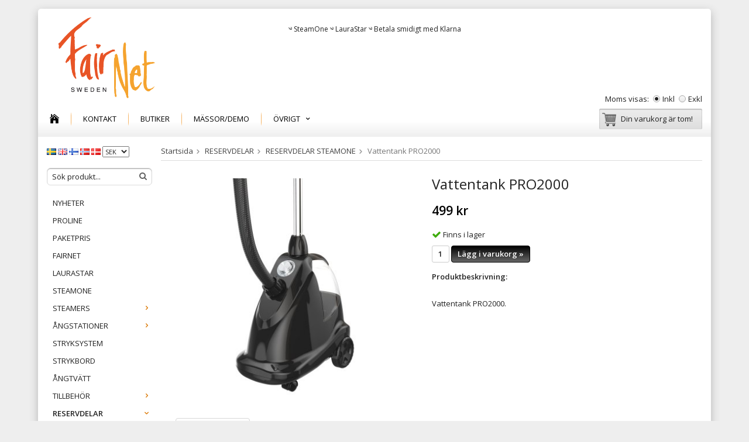

--- FILE ---
content_type: text/html; charset=UTF-8
request_url: https://fairnet.se/reservdelar/reservdelar-steamone/vattentank-pro2000/
body_size: 8484
content:
<!doctype html>
<html lang="sv" class="">
<head>
	<meta http-equiv="content-type" content="text/html; charset=utf-8">

	<title>Vattentank PRO2000 - Fairnet.se</title>

	<meta name="description" content="  Vattentank PRO2000">
	<meta name="keywords" content="">
	<meta name="robots" content="index, follow">
				<meta name="viewport" content="width=device-width, initial-scale=1">
				<!-- WIKINGGRUPPEN 8.4.2 -->

	<link rel="shortcut icon" href="/favicon.png?2">
	<link rel="stylesheet" href="//fonts.googleapis.com/css?family=Open+Sans:400italic,600italic,700italic,400,600,700">
	<link rel="stylesheet" href="//wgrremote.se/fonts/wgr-icons/1.0/wgr-icons.min.css">
	<link rel="stylesheet" href="/frontend/view_desktop/css/compiled285.css">
<link rel="canonical" href="https://fairnet.se/reservdelar/reservdelar-steamone/vattentank-pro2000/">
	<script src="/js/modernizr-custom.min.js"></script>
	<link rel="alternate" hreflang="sv" href="https://fairnet.se/reservdelar/reservdelar-steamone/vattentank-pro2000/">
<link rel="alternate" hreflang="en" href="https://fairnet.se/en/spare-parts/reservdelar-steamone/vattentank-pro2000/">
<link rel="alternate" hreflang="fi" href="https://fairnet.se/fi/varaosat/varaosat-steamone/vesisailio-pro2000/">
<link rel="alternate" hreflang="no" href="https://fairnet.no/no/reservedeler/reservedeler-steamone/vanntank-pro2000/">
<link rel="alternate" hreflang="da" href="https://fairnet.se/da/reservedel/reservedele-steamone/vandtank-pro2000/">
<script>
(function(i,s,o,g,r,a,m){i['GoogleAnalyticsObject']=r;i[r]=i[r]||function(){
			(i[r].q=i[r].q||[]).push(arguments)},i[r].l=1*new Date();a=s.createElement(o),
			m=s.getElementsByTagName(o)[0];a.async=1;a.src=g;m.parentNode.insertBefore(a,m)
			})(window,document,'script','//www.google-analytics.com/analytics.js','ga');
			ga('create', 'G-HQVPB2Z1P6', 'auto'); ga('require', 'ec'); ga('set', '&cu', 'SEK');ga('ec:addProduct', {"name":"Vattentank PRO2000","id":783,"price":499,"category":"reservdelar\/reservdelar-steamone"}); ga('ec:setAction', 'detail'); ga('send', 'pageview'); 
</script><!-- Google Tag Manager -->
<script>(function(w,d,s,l,i){w[l]=w[l]||[];w[l].push({'gtm.start':
new Date().getTime(),event:'gtm.js'});var f=d.getElementsByTagName(s)[0],
j=d.createElement(s),dl=l!='dataLayer'?'&l='+l:'';j.async=true;j.src=
'https://www.googletagmanager.com/gtm.js?id='+i+dl;f.parentNode.insertBefore(j,f);
})(window,document,'script','dataLayer','GTM-N4G7RM7F');</script>
<!-- End Google Tag Manager --><link rel="stylesheet" type="text/css" href="/js/jquery.fancybox-2.15/jquery.fancybox.css" media="screen"><meta property="og:title" content="Vattentank PRO2000"/>
			<meta property="og:description" content=" Vattentank PRO2000."/>
			<meta property="og:type" content="product"/>
			<meta property="og:url" content="https://fairnet.se/reservdelar/reservdelar-steamone/vattentank-pro2000/"/>
			<meta property="og:site_name" content="Fairnet AB"/><meta property="og:price:amount" content="499" />
					<meta property="og:price:currency" content="SEK" /><meta property="og:availability" content="instock" /><meta property="og:image" content="https://fairnet.se/images/zoom/pro2001-66767.jpg"/></head>
	<body itemscope itemtype="http://schema.org/WebPage"><div id="fb-root"></div><!-- Google tag (gtag.js) -->
<script async src="https://www.googletagmanager.com/gtag/js?id=G-HQVPB2Z1P6"></script>
<script>
  window.dataLayer = window.dataLayer || [];
  function gtag(){dataLayer.push(arguments);}
  gtag('js', new Date());

  gtag('config', 'G-HQVPB2Z1P6');
</script>	<div class="l-mobile-header">
		<button class="neutral-btn mini-menu js-touch-area"><i class="wgr-icon icon-list2"></i></button>
		<a href="/"><img src="/frontend/view_desktop/design/logos/logo_sv.png" class="mini-site-logo" alt="Fairnet AB"></a>
		<div class="mini-cart-info"><span class="mini-cart-info-text">Produkten har blivit tillagd i varukorgen</span></div>
		<button class="neutral-btn mini-cart js-touch-area" onclick="goToURL('/checkout')"><div class="mini-cart-inner"><i class="wgr-icon icon-cart"></i></div></button>
	</div>
	<div class="l-holder clearfix">
	<div class="l-header" itemscope itemtype="http://schema.org/WPHeader">
		<a class="site-logo" href="/"><img src="/frontend/view_desktop/design/logos/logo_sv.png" alt="Fairnet AB"></a>

		<div class="site-banner"><p><span style="font-size:12px;">༄ SteamOne&nbsp;༄ LauraStar&nbsp;༄ Betala smidigt med Klarna</span></p></div>


					<form class="vat-selector" action="#" method="get" onsubmit="return false">
				<span class="vat-selector-title">Moms visas:</span>
									<input type="radio" name="vatsetting" value="inkl" id="vatsetting_inkl"
							onclick="setVATSetting('inkl')"
							 checked>
					<label onclick="setVATSetting('inkl')" for="vatsetting_inkl">Inkl</label>
					<input type="radio" name="vatsetting" value="exkl" id="vatsetting_exkl"
							onclick="setVATSetting('exkl')"
							>
					<label onclick="setVATSetting('exkl')" for="vatsetting_exkl">Exkl</label>
								</form> <!-- End .vat-selector -->
				</div><!-- End .l-header -->

	<div class="l-menubar clearfix">
					<ul class="nav-float site-nav dropdown-menu" itemscope itemtype="http://schema.org/SiteNavigationElement">
				<li class="site-nav__home"><a href="/" itemprop="url"><i class="wgr-icon icon-home"></i></a></li>

				

				
				<li><a href="/contact/" itemprop="url">Kontakt</a></li>

                <li><a href="/info/butiker/" itemprop="url">Butiker</a></li>

                <li><a href="/info/massor-demo/" itemprop="url">Mässor/Demo</a></li>

                
				<!-- Other Stuff -->
				<li class="has-dropdown">
					<span>Övrigt <i class="wgr-icon icon-arrow-down5"></i></span>
					<ul class="dropdown">
														<li><a class="" href="/info/avkalkning/" itemprop="url">AVKALKNING</a></li>
																<li><a class="" href="/info/bruksanvisningar/" itemprop="url">BRUKSANVISNINGAR</a></li>
																<li><a class="" href="/info/nyhetsbrev/" itemprop="url">NYHETSBREV</a></li>
																<li><a class="" href="/info/om-oss/" itemprop="url">OM OSS</a></li>
																<li><a class="" href="/info/strykskola-filmer/" itemprop="url">STRYKSKOLA FILMER</a></li>
																<li><a class="" href="/info/villkor-privatkund/" itemprop="url">VILLKOR PRIVATKUND</a></li>
																<li><a class="" href="/info/villkor-aterforsaljare/" itemprop="url">VILLKOR ÅTERFÖRSÄLJARE</a></li>
														<li><a class="" href="/news/" itemprop="url">Blogg</a></li>

												<li><a class="" href="/links/" itemprop="url">Länkar</a></li>

													<li><a class="" href="/about-cookies/" itemprop="url">Om cookies</a></li>
							
					</ul>
				</li> <!-- End .module -->

			</ul><!--End .site-nav -->
						<div id="topcart-holder">
				<div id="topcart-area">
					<i class="wgr-icon icon-cart topcart-font-icon"></i><img src="/frontend/view_desktop/design/topcart_cartsymbol.png" class="topcart-icon" alt="Cart">Din varukorg är tom!&nbsp;&nbsp;<div id="topcart-hoverarea"></div>				</div>
			</div>
			<div id="popcart">
							</div>
				</div> <!-- End .l-menubar -->

	<div class="l-content clearfix">
			<div class="l-sidebar-primary" itemscope itemtype="http://schema.org/WPSideBar">

							<div itemscope itemtype="http://schema.org/SiteNavigationElement">
					<form class="lang-changer" name="valutaval" action="javascript:void(0)">
														<a title="Svenska" itemprop="url" href="https://fairnet.se/reservdelar/reservdelar-steamone/vattentank-pro2000/">
									<img alt="Svenska" src="//wgrremote.se/img/flags/se.gif">
								</a>
																<a title="English" itemprop="url" href="https://fairnet.se/en/spare-parts/reservdelar-steamone/vattentank-pro2000/">
									<img alt="English" src="//wgrremote.se/img/flags/gb.gif">
								</a>
																<a title="Suomi" itemprop="url" href="https://fairnet.se/fi/varaosat/varaosat-steamone/vesisailio-pro2000/">
									<img alt="Suomi" src="//wgrremote.se/img/flags/fi.gif">
								</a>
																<a title="Norsk" itemprop="url" href="https://fairnet.no/no/reservedeler/reservedeler-steamone/vanntank-pro2000/">
									<img alt="Norsk" src="//wgrremote.se/img/flags/no.gif">
								</a>
																<a title="Dansk" itemprop="url" href="https://fairnet.se/da/reservedel/reservedele-steamone/vandtank-pro2000/">
									<img alt="Dansk" src="//wgrremote.se/img/flags/dk.gif">
								</a>
															<select class="wipe" name="valuta" onchange="setCurrency(this.options[this.selectedIndex].text)">
																	<option >DKK</option>
																		<option >EUR</option>
																		<option >NOK</option>
																		<option  selected>SEK</option>
																</select>
												</form>
					<br>
				</div>
				
			<!-- Search Box -->
			<form method="get" action="/search/" class="site-search input-highlight">
				<input type="hidden" name="lang" value="sv">
									<input type="search" value="Sök produkt..." name="q" class="neutral-btn site-search__input"
						onfocus="if (this.value=='Sök produkt...') this.value=''"
						onblur="if (this.value=='') this.value='Sök produkt...'">
									<button type="submit" class="neutral-btn site-search__btn"><i class="wgr-icon icon-search"></i></button>
			</form>


			<!-- Categories -->
			<div class="module list-module">
				<div class="module__body wipe" itemscope itemtype="http://schema.org/SiteNavigationElement">
					<ul class="listmenu listmenu-0"><li>
					<a href="/nyheter/" title="NYHETER" itemprop="url">NYHETER</a></li><li>
					<a href="/proline/" title="PROLINE" itemprop="url">PROLINE</a></li><li>
					<a href="/paketpris/" title="PAKETPRIS" itemprop="url">PAKETPRIS</a></li><li>
					<a href="/fairnet/" title="FAIRNET" itemprop="url">FAIRNET</a></li><li>
					<a href="/laurastar/" title="LAURASTAR" itemprop="url">LAURASTAR</a></li><li>
					<a href="/steamone/" title="STEAMONE" itemprop="url">STEAMONE</a></li><li>
					<a href="/steamers/" title="STEAMERS" itemprop="url">STEAMERS<i class="menu-node js-menu-node wgr-icon icon-arrow-right5" data-arrows="icon-arrow-down5 icon-arrow-right5"></i></a><ul class="listmenu listmenu-1"><li>
					<a href="/steamers/handsteamer/" title="Handsteamer" itemprop="url">Handsteamer</a></li><li>
					<a href="/steamers/staende-steamer/" title="Stående Steamer" itemprop="url">Stående Steamer</a></li></ul></li><li>
					<a href="/angstationer/" title="ÅNGSTATIONER" itemprop="url">ÅNGSTATIONER<i class="menu-node js-menu-node wgr-icon icon-arrow-right5" data-arrows="icon-arrow-down5 icon-arrow-right5"></i></a><ul class="listmenu listmenu-1"><li>
					<a href="/angstationer/fairnet/" title="FairNet" itemprop="url">FairNet<i class="menu-node js-menu-node wgr-icon icon-arrow-right5" data-arrows="icon-arrow-down5 icon-arrow-right5"></i></a><ul class="listmenu listmenu-2"><li>
					<a href="/angstationer/fairnet/fairnet-pro/" title="FairNet PRO" itemprop="url">FairNet PRO</a></li></ul></li><li>
					<a href="/angstationer/laurastar/" title="LauraStar" itemprop="url">LauraStar<i class="menu-node js-menu-node wgr-icon icon-arrow-right5" data-arrows="icon-arrow-down5 icon-arrow-right5"></i></a><ul class="listmenu listmenu-2"><li>
					<a href="/angstationer/laurastar/lift/" title="LIFT" itemprop="url">LIFT</a></li><li>
					<a href="/angstationer/laurastar/lift-plus/" title="LIFT PLUS" itemprop="url">LIFT PLUS</a></li><li>
					<a href="/angstationer/laurastar/lift-xtra/" title="LIFT XTRA" itemprop="url">LIFT XTRA</a></li></ul></li></ul></li><li>
					<a href="/stryksystem/" title="STRYKSYSTEM" itemprop="url">STRYKSYSTEM</a></li><li>
					<a href="/strykbord/" title="STRYKBORD" itemprop="url">STRYKBORD</a></li><li>
					<a href="/angtvatt/" title="ÅNGTVÄTT" itemprop="url">ÅNGTVÄTT</a></li><li>
					<a href="/tillbehor/" title="TILLBEHÖR" itemprop="url">TILLBEHÖR<i class="menu-node js-menu-node wgr-icon icon-arrow-right5" data-arrows="icon-arrow-down5 icon-arrow-right5"></i></a><ul class="listmenu listmenu-1"><li>
					<a href="/tillbehor/overdrag/" title="ÖVERDRAG" itemprop="url">ÖVERDRAG<i class="menu-node js-menu-node wgr-icon icon-arrow-right5" data-arrows="icon-arrow-down5 icon-arrow-right5"></i></a><ul class="listmenu listmenu-2"><li>
					<a href="/tillbehor/overdrag/laurastar/" title="LauraStar" itemprop="url">LauraStar</a></li><li>
					<a href="/tillbehor/overdrag/brandsakra/" title="Brandsäkra" itemprop="url">Brandsäkra</a></li><li>
					<a href="/tillbehor/overdrag/vadderade/" title="Vadderade" itemprop="url">Vadderade</a></li><li>
					<a href="/tillbehor/overdrag/linne/" title="Linne" itemprop="url">Linne</a></li></ul></li><li>
					<a href="/tillbehor/laurastar-tillbehor/" title="LAURASTAR TILLBEHÖR" itemprop="url">LAURASTAR TILLBEHÖR</a></li><li>
					<a href="/tillbehor/fairnet-tillbehor/" title="FAIRNET TILLBEHÖR" itemprop="url">FAIRNET TILLBEHÖR</a></li><li>
					<a href="/tillbehor/sladdhallare/" title="SLADDHÅLLARE" itemprop="url">SLADDHÅLLARE</a></li><li>
					<a href="/tillbehor/tillbehor-steamone/" title="TILLBEHÖR STEAMONE" itemprop="url">TILLBEHÖR STEAMONE</a></li></ul></li><li class="is-listmenu-opened">
					<a class="selected" href="/reservdelar/" title="RESERVDELAR" itemprop="url">RESERVDELAR<i class="menu-node js-menu-node wgr-icon icon-arrow-down5" data-arrows="icon-arrow-down5 icon-arrow-right5"></i></a><ul class="listmenu listmenu-1"><li>
					<a href="/reservdelar/reservdelar-fairnet/" title="RESERVDELAR FAIRNET" itemprop="url">RESERVDELAR FAIRNET</a></li><li class="is-listmenu-opened">
					<a class="selected" href="/reservdelar/reservdelar-steamone/" title="RESERVDELAR STEAMONE" itemprop="url">RESERVDELAR STEAMONE</a></li><li>
					<a href="/reservdelar/reservdelar-laurastar/" title="RESERVDELAR LAURASTAR" itemprop="url">RESERVDELAR LAURASTAR</a></li></ul></li><li>
					<a href="/tvatt-stad/" title="TVÄTT &amp; STÄD" itemprop="url">TVÄTT & STÄD<i class="menu-node js-menu-node wgr-icon icon-arrow-right5" data-arrows="icon-arrow-down5 icon-arrow-right5"></i></a><ul class="listmenu listmenu-1"><li>
					<a href="/tvatt-stad/pa-stell/" title="På Stell" itemprop="url">På Stell</a></li><li>
					<a href="/tvatt-stad/ren-logik/" title="Ren Logik" itemprop="url">Ren Logik</a></li></ul></li></ul>
					<ul class="listmenu listmenu-0">
													<li>
								<a class="" href="/campaigns/" itemprop="url">
									KAMPANJ								</a>
								<div class="menu-node"></div>
							</li>
							
						<li>
							<a class="" href="/sitemap/" title="Sitemap" itemprop="url">Sitemap</a>
							<div class="menu-node"></div>
						</li>
					</ul>
				</div>
			</div> <!-- End .module -->

			                <div class="editable-area-startpage-left">
                    <p><img alt="" height="61" src="/userfiles/images/klarna.png" width="115"></p><p><span style="color:#444444;"><span style="font-size:12px;"><strong>&nbsp;<br>&nbsp;&nbsp;&nbsp;&nbsp;VARUM&Auml;RKEN</strong></span></span></p><p><span style="font-size:11px;"><span style="color:#444444;">&nbsp;</span><a href="https://fairnet.se/fairnet/"><span style="color:#444444;">&nbsp; </span></a></span><span style="font-size:12px;"><a href="https://fairnet.se/fairnet/"><span style="color:#444444;">&nbsp;FAIRNET</span></a></span></p><p><span style="font-size:12px;"><a href="https://fairnet.se/steamone/" target="_blank"><span style="color:#444444;">&nbsp; &nbsp; STEAMONE </span></a></span></p><p><span style="font-size:12px;"><span style="color:#444444;">&nbsp; &nbsp;</span><a href="https://fairnet.se/laurastar/"><span style="color:#444444;"> LAURASTAR</span></a></span></p><p><span style="font-size:12px;"><span style="color:#444444;">&nbsp; &nbsp;</span><a href="https://fairnet.se/ekologisk-tvatt-stad/pa-stell/"><span style="color:#444444;"> P&Aring; STELL</span></a></span></p><p><span style="font-size:12px;"><span style="color:#444444;"><strong>&nbsp; &nbsp;<br>&nbsp; &nbsp;&nbsp;BEH&Ouml;VER DU </strong></span></span><br><strong><span style="font-size:12px;"><span style="color:#444444;">&nbsp; &nbsp;&nbsp;HJ&Auml;LP?</span></span></strong><br>&nbsp;</p><p style="color: rgb(0, 0, 0); font-family: Verdana,sans-serif; font-size: 11px; font-style: normal; font-variant: normal; font-weight: 400; letter-spacing: normal; margin-bottom: 10px; margin-left: 0px; margin-right: 0px; margin-top: 0px; orphans: 2; text-align: left; text-decoration: none; text-indent: 0px; text-transform: none; -webkit-text-stroke-width: 0px; white-space: normal; word-spacing: 0px;"><span style="color:#444444;"><span style="font-size:11px;">&nbsp; &nbsp; SOM KUND HOS </span></span></p><p style="color: rgb(0, 0, 0); font-family: Verdana,sans-serif; font-size: 11px; font-style: normal; font-variant: normal; font-weight: 400; letter-spacing: normal; margin-bottom: 10px; margin-left: 0px; margin-right: 0px; margin-top: 0px; orphans: 2; text-align: left; text-decoration: none; text-indent: 0px; text-transform: none; -webkit-text-stroke-width: 0px; white-space: normal; word-spacing: 0px;"><span style="color:#444444;"><span style="font-size:11px;">&nbsp; &nbsp; OSS &Auml;R&nbsp;</span></span><span style="font-size:11px;"><span style="color:#444444;">&nbsp;DU LIKA</span></span></p><p style="color: rgb(0, 0, 0); font-family: Verdana,sans-serif; font-size: 11px; font-style: normal; font-variant: normal; font-weight: 400; letter-spacing: normal; margin-bottom: 10px; margin-left: 0px; margin-right: 0px; margin-top: 0px; orphans: 2; text-align: left; text-decoration: none; text-indent: 0px; text-transform: none; -webkit-text-stroke-width: 0px; white-space: normal; word-spacing: 0px;"><span style="font-size:11px;"><span style="color:#444444;">&nbsp; &nbsp; VIKTIG EFTER SOM</span></span></p><p style="color: rgb(0, 0, 0); font-family: Verdana,sans-serif; font-size: 11px; font-style: normal; font-variant: normal; font-weight: 400; letter-spacing: normal; margin-bottom: 10px; margin-left: 0px; margin-right: 0px; margin-top: 0px; orphans: 2; text-align: left; text-decoration: none; text-indent: 0px; text-transform: none; -webkit-text-stroke-width: 0px; white-space: normal; word-spacing: 0px;"><span style="font-size:11px;"><span style="color:#444444;">&nbsp; &nbsp; F&Ouml;RE DITT K&Ouml;P.</span></span></p><p style="color: rgb(0, 0, 0); font-family: Verdana,sans-serif; font-size: 11px; font-style: normal; font-variant: normal; font-weight: 400; letter-spacing: normal; margin-bottom: 10px; margin-left: 0px; margin-right: 0px; margin-top: 0px; orphans: 2; text-align: left; text-decoration: none; text-indent: 0px; text-transform: none; -webkit-text-stroke-width: 0px; white-space: normal; word-spacing: 0px;"><span style="font-size:11px;"><span style="color:#444444;">&nbsp; &nbsp;&nbsp;</span><u><a href="mailto:info@fairnet.se"><span style="color:#444444;">KONTAKTA</span></a><span style="color:#444444;"> </span></u><span style="color:#444444;">OSS F&Ouml;R</span></span></p><p style="color: rgb(0, 0, 0); font-family: Verdana,sans-serif; font-size: 11px; font-style: normal; font-variant: normal; font-weight: 400; letter-spacing: normal; margin-bottom: 10px; margin-left: 0px; margin-right: 0px; margin-top: 0px; orphans: 2; text-align: left; text-decoration: none; text-indent: 0px; text-transform: none; -webkit-text-stroke-width: 0px; white-space: normal; word-spacing: 0px;"><span style="font-size:11px;"><span style="color:#444444;">&nbsp; &nbsp; HJ&Auml;LP ATT HITTA</span></span></p><p style="color: rgb(0, 0, 0); font-family: Verdana,sans-serif; font-size: 11px; font-style: normal; font-variant: normal; font-weight: 400; letter-spacing: normal; margin-bottom: 10px; margin-left: 0px; margin-right: 0px; margin-top: 0px; orphans: 2; text-align: left; text-decoration: none; text-indent: 0px; text-transform: none; -webkit-text-stroke-width: 0px; white-space: normal; word-spacing: 0px;"><span style="font-size:11px;"><span style="color:#444444;">&nbsp; &nbsp; R&Auml;TT MODELL,</span></span></p><p style="color: rgb(0, 0, 0); font-family: Verdana,sans-serif; font-size: 11px; font-style: normal; font-variant: normal; font-weight: 400; letter-spacing: normal; margin-bottom: 10px; margin-left: 0px; margin-right: 0px; margin-top: 0px; orphans: 2; text-align: left; text-decoration: none; text-indent: 0px; text-transform: none; -webkit-text-stroke-width: 0px; white-space: normal; word-spacing: 0px;"><span style="font-size:11px;"><span style="color:#444444;">&nbsp; &nbsp; MED&nbsp;ANV&Auml;NDNING</span></span></p><p style="color: rgb(0, 0, 0); font-family: Verdana,sans-serif; font-size: 11px; font-style: normal; font-variant: normal; font-weight: 400; letter-spacing: normal; margin-bottom: 10px; margin-left: 0px; margin-right: 0px; margin-top: 0px; orphans: 2; text-align: left; text-decoration: none; text-indent: 0px; text-transform: none; -webkit-text-stroke-width: 0px; white-space: normal; word-spacing: 0px;"><span style="font-size:11px;"><span style="color:#444444;">&nbsp; &nbsp; ELLER&nbsp;SERVICE.</span></span></p><p style="color: rgb(0, 0, 0); font-family: Verdana,sans-serif; font-size: 11px; font-style: normal; font-variant: normal; font-weight: 400; letter-spacing: normal; margin-bottom: 10px; margin-left: 0px; margin-right: 0px; margin-top: 0px; orphans: 2; text-align: left; text-decoration: none; text-indent: 0px; text-transform: none; -webkit-text-stroke-width: 0px; white-space: normal; word-spacing: 0px;">&nbsp;&nbsp;</p>                </div>
             		</div><!-- End of .l-sidebar-primary -->
		
	<div class="l-main">
					<ol itemprop="breadcrumb" class="nav breadcrumbs clearfix">
				<li><a href="/">Startsida</a><i class="wgr-icon icon-arrow-right5" style="vertical-align:middle;"></i></li>
										<li><a href="/reservdelar/" title="RESERVDELAR">RESERVDELAR</a><i class="wgr-icon icon-arrow-right5" style="vertical-align:middle;"></i></li>
												<li><a href="/reservdelar/reservdelar-steamone/" title="RESERVDELAR STEAMONE">RESERVDELAR STEAMONE</a><i class="wgr-icon icon-arrow-right5" style="vertical-align:middle;"></i></li>
												<li>Vattentank PRO2000</li>
									</ol>
					<div class="l-inner" itemscope itemtype="http://schema.org/WebPageElement" itemprop="mainContentOfPage"><div itemprop="about" itemscope itemtype="http://schema.org/Product">
	<div class="l-product">
		<div class="l-product-col-1"><div id="currentBild" class="product-carousel"><a id="currentBildLink" href="https://fairnet.se/reservdelar/reservdelar-steamone/vattentank-pro2000/" title="Förstora bilden"><img src="/images/normal/pro2001-66767.jpg" alt="Vattentank PRO2000" itemprop="image"></a></div><div class="product-thumbs" style="display:none;">
				<a class="fancyBoxLink" rel="produktbilder" href="/images/zoom/pro2001-66767.jpg"><img src="/images/list/pro2001-66767.jpg" alt="Vattentank PRO2000" id="thumb0"></a>
			</div></div>
	<div class="l-product-col-2">
		<h1 class="product-title" itemprop="name">Vattentank PRO2000</h1><form name="addToBasketForm" id="addToBasketForm"
			action="/checkout/?action=additem"
			method="post" onsubmit="return checkVisaProdSubmit()">
		<input type="hidden" id="aktivprislista" value="0">
		<input type="hidden" id="aktivprislistaprocent" value="100"><input type="hidden" id="avtalskund" value="0"><div class="product-price-field" itemprop="offers" itemscope itemtype="http://schema.org/Offer">
				<span id="prisruta" class="price produktpris" itemprop="price">499 kr</span>
				<div id="duspararDiv">
					<span id="dusparar" class="muted"></span>
				</div><link itemprop="availability" href="http://schema.org/InStock"><meta itemprop="priceCurrency" content="SEK">
				</div>		<div id="addToCardButtonDiv">
			<div class="product-stock">
				<div id="lagerstatusFinns" class="product-stock-item in-stock">
					<i class="wgr-icon icon-check"></i> <span class="product-stock-item__text">Finns i lager</span>
				</div>
				<div id="lagerstatusBestallningsvara" class="product-stock-item on-order">
					<span class="product-stock-item__text"><i class="wgr-icon icon-info2"></i> Finns ej i lagret</span>
				</div>
				<div id="lagerstatusFinnsNagra" class="product-stock-item soon-out-of-stock">
					<i class="wgr-icon icon-info2"></i> <span class="product-stock-item__text js-replace-stock-text">.</span>
				</div>
			</div>

			<div class="product-cart-button-wrapper">
				<input type="tel" name="antal" title="Antal" class="product-quantity" maxlength="3" value="1" onkeyup="updateValSum()">
				<a class="btn btn--primary visaprodBuyButton" href="#" onclick="return visaProdSubmit()">Lägg i varukorg &raquo;</a>
			</div>
					</div>
		<div id="lagerstatusFinnsEj" class="product-stock product-stock-item out-of-stock">
			<i class="wgr-icon icon-times"></i> <span class="product-stock-item__text">Finns ej i lagret</span>
		</div>
		<div id="stafflandemain"></div>
		<input type="hidden" id="hasStafflande" value="false">
		<input type="hidden" name="staffAntalFras" value="Antal">
		<input type="hidden" name="staffPrisFras" value="Pris /st">
		<input type="hidden" name="ordPrisFras" value="Ord.">
		<input type="hidden" name="valdKombination" value="1301">
		<input type="hidden" name="varamoms" value="25">
		<input type="hidden" name="inKampanj" value="0">
		<input type="hidden" name="hasValalternativ" value="0">
		<input type="hidden" name="id" value="783">
		<input type="hidden" name="bestallningsvara" value="0">
		<input type="hidden" name="lagergrans" value="0"><div class="product-description"><b>Produktbeskrivning:</b>
		<div itemprop="description"><p>&nbsp;</p><p>Vattentank PRO2000.</p></div>
		<br><br><div style="width:210px; height:80px"
					class="klarna-widget klarna-part-payment"
					data-layout="pale-v2"
					data-eid="62260"
					data-locale="sv_se"
					data-price="499"
					data-invoice-fee="0">
			   </div></div></form></div><div class="l-product-col-3"><div class="hidden-print"><a class="btn" href="/wishlist/?action=add&id=783">Lägg i önskelista</a><br><br>		<div class="addthis_toolbox addthis_default_style addthis_20x20_style" addthis:title="Vattentank PRO2000">
			<a class="addthis_button_facebook"></a>
			<a class="addthis_button_twitter"></a>
			<a class="addthis_button_email"></a>
			<a class="addthis_button_pinterest_share"></a>
			<a class="addthis_button_google_plusone_share"></a>
		</div>
		</div><div id="produktdata">
	<br>
	<b>Artikelnummer:</b><br>
	<span id="articleno">SP0216</span><br>
			<div id="directLinkblock" class="hidden-print">
			<br>
			<b>Direktlänk:</b><br>
			<span id="directLink"><a rel="nofollow" href="https://fairnet.se/reservdelar/reservdelar-steamone/vattentank-pro2000/">Högerklicka och kopiera adressen</a></span>
		</div>
		<br>
		</div>
</div></div></div><script type="text/javascript">
var kombinationer = new Array(); var newComb;newComb = new Object;
				newComb.lagertyp = 2;
				newComb.lagret = 37;
				newComb.pris = 499;
				newComb.kampanjpris = 0;
				newComb.prislistapris = '';
				newComb.dbid = 1301;
				newComb.selectedImageID = 0;
				newComb.artno = 'SP0216';
				newComb.alternativ = new Array();kombinationer.push(newComb);
</script></div></div></div> <!-- End of .l-main, .l-content and .l-inner -->
<div class="l-footer" itemscope itemtype="http://schema.org/WPFooter">
    <!-- Contact us -->
    <div class="l-footer-col-1">
        <h3>Kontakta oss&nbsp;</h3><p><span style="color:#696969;">Fairnet<br>&Auml;ngelholmsv&auml;gen 263<br>26942 B&aring;stad<br>Tel: 0431-72450</span><br><a href="mailto:​info@fairnet.se"><span style="color:#696969;">​info@fairnet.se</span></a></p>    </div>

    <!-- Follow us -->
    <div class="l-footer-col-2">
        <p><img alt="Klarna" class="payment-logo--list klarna-logo-list" src="https://cdn.klarna.com/1.0/shared/image/generic/logo/global/basic/logo_black.png?width=100&amp;eid=62260"></p><p>&nbsp;</p>        <div class="fb-like" data-href="https://www.facebook.com/fairnetsweden" data-layout="button_count" data-action="like" data-show-faces="true" data-share="true"></div>
    </div>

    <!-- Newsletter subscription -->
    <div class="l-footer-col-3">
        <h3>Nyhetsbrev</h3>
        <form action="/newsletter/" method="post" id="footerNewsletterForm">
            <input type="text" name="epost" class="input-highlight stretched" style="margin-bottom:5px;" size="20" value="E-post..."
                    onfocus="if (this.value=='E-post...') this.value=''"
                    onblur="if (this.value=='') this.value='E-post...'">
            <a class="btn btn--primary" style="float:right;" href="#" onclick="return footerNewsletterFormSubmit()">
                Anmäl mig</a>
        </form>
    </div>

    <!-- About us -->
    <div class="l-footer-col-overflow">
        <h3>Om oss</h3><p>Vi &auml;r specialister p&aring; kl&auml;dv&aring;rd sedan &aring;r 2000 och stolta huvuddistribut&ouml;rer av premiumvarum&auml;rkena <strong data-end="248" data-start="235">Laurastar</strong> och <strong data-end="265" data-start="253">SteamOne</strong>. Hos oss hittar du h&ouml;gkvalitativa steamers och strykutrustning &ndash; f&ouml;r b&aring;de hem och professionellt bruk.</p>    </div>

    <!-- footer-payment for mobile-size -->
    <div class="l-footer-payment">
        			<img class="payment-logo payment-logo--list" alt="Klarna" src="//wgrremote.se/img/logos/klarna/klarna.svg">
			    </div><!-- end .l-footer-payment -->
</div><!-- End .l-footer -->

	<div class="l-mobile-nav">

		<!-- Search Box -->
		<form method="get" action="/search/" class="site-search input-highlight">
			<input type="hidden" name="lang" value="sv">
							<input type="search" value="Sök produkt..." name="q" class="neutral-btn site-search__input"
					onfocus="if (this.value=='Sök produkt...') this.value=''"
					onblur="if (this.value=='') this.value='Sök produkt...'">
							<button type="submit" class="neutral-btn site-search__btn"><i class="wgr-icon icon-search"></i></button>
		</form>

		<div class="mobile-module">
			<h5 class="mobile-module__heading">Produkter</h5>
			<ul class="mobile-listmenu mobile-listmenu-0"><li>
					<a href="/nyheter/" title="NYHETER" itemprop="url">NYHETER</a></li><li>
					<a href="/proline/" title="PROLINE" itemprop="url">PROLINE</a></li><li>
					<a href="/paketpris/" title="PAKETPRIS" itemprop="url">PAKETPRIS</a></li><li>
					<a href="/fairnet/" title="FAIRNET" itemprop="url">FAIRNET</a></li><li>
					<a href="/laurastar/" title="LAURASTAR" itemprop="url">LAURASTAR</a></li><li>
					<a href="/steamone/" title="STEAMONE" itemprop="url">STEAMONE</a></li><li>
					<a href="/steamers/" title="STEAMERS" itemprop="url">STEAMERS<i class="menu-node js-menu-node wgr-icon icon-arrow-right5" data-arrows="icon-arrow-down5 icon-arrow-right5"></i></a><ul class="mobile-listmenu mobile-listmenu-1"><li>
					<a href="/steamers/handsteamer/" title="Handsteamer" itemprop="url">Handsteamer</a></li><li>
					<a href="/steamers/staende-steamer/" title="Stående Steamer" itemprop="url">Stående Steamer</a></li></ul></li><li>
					<a href="/angstationer/" title="ÅNGSTATIONER" itemprop="url">ÅNGSTATIONER<i class="menu-node js-menu-node wgr-icon icon-arrow-right5" data-arrows="icon-arrow-down5 icon-arrow-right5"></i></a><ul class="mobile-listmenu mobile-listmenu-1"><li>
					<a href="/angstationer/fairnet/" title="FairNet" itemprop="url">FairNet<i class="menu-node js-menu-node wgr-icon icon-arrow-right5" data-arrows="icon-arrow-down5 icon-arrow-right5"></i></a><ul class="mobile-listmenu mobile-listmenu-2"><li>
					<a href="/angstationer/fairnet/fairnet-pro/" title="FairNet PRO" itemprop="url">FairNet PRO</a></li></ul></li><li>
					<a href="/angstationer/laurastar/" title="LauraStar" itemprop="url">LauraStar<i class="menu-node js-menu-node wgr-icon icon-arrow-right5" data-arrows="icon-arrow-down5 icon-arrow-right5"></i></a><ul class="mobile-listmenu mobile-listmenu-2"><li>
					<a href="/angstationer/laurastar/lift/" title="LIFT" itemprop="url">LIFT</a></li><li>
					<a href="/angstationer/laurastar/lift-plus/" title="LIFT PLUS" itemprop="url">LIFT PLUS</a></li><li>
					<a href="/angstationer/laurastar/lift-xtra/" title="LIFT XTRA" itemprop="url">LIFT XTRA</a></li></ul></li></ul></li><li>
					<a href="/stryksystem/" title="STRYKSYSTEM" itemprop="url">STRYKSYSTEM</a></li><li>
					<a href="/strykbord/" title="STRYKBORD" itemprop="url">STRYKBORD</a></li><li>
					<a href="/angtvatt/" title="ÅNGTVÄTT" itemprop="url">ÅNGTVÄTT</a></li><li>
					<a href="/tillbehor/" title="TILLBEHÖR" itemprop="url">TILLBEHÖR<i class="menu-node js-menu-node wgr-icon icon-arrow-right5" data-arrows="icon-arrow-down5 icon-arrow-right5"></i></a><ul class="mobile-listmenu mobile-listmenu-1"><li>
					<a href="/tillbehor/overdrag/" title="ÖVERDRAG" itemprop="url">ÖVERDRAG<i class="menu-node js-menu-node wgr-icon icon-arrow-right5" data-arrows="icon-arrow-down5 icon-arrow-right5"></i></a><ul class="mobile-listmenu mobile-listmenu-2"><li>
					<a href="/tillbehor/overdrag/laurastar/" title="LauraStar" itemprop="url">LauraStar</a></li><li>
					<a href="/tillbehor/overdrag/brandsakra/" title="Brandsäkra" itemprop="url">Brandsäkra</a></li><li>
					<a href="/tillbehor/overdrag/vadderade/" title="Vadderade" itemprop="url">Vadderade</a></li><li>
					<a href="/tillbehor/overdrag/linne/" title="Linne" itemprop="url">Linne</a></li></ul></li><li>
					<a href="/tillbehor/laurastar-tillbehor/" title="LAURASTAR TILLBEHÖR" itemprop="url">LAURASTAR TILLBEHÖR</a></li><li>
					<a href="/tillbehor/fairnet-tillbehor/" title="FAIRNET TILLBEHÖR" itemprop="url">FAIRNET TILLBEHÖR</a></li><li>
					<a href="/tillbehor/sladdhallare/" title="SLADDHÅLLARE" itemprop="url">SLADDHÅLLARE</a></li><li>
					<a href="/tillbehor/tillbehor-steamone/" title="TILLBEHÖR STEAMONE" itemprop="url">TILLBEHÖR STEAMONE</a></li></ul></li><li class="is-listmenu-opened">
					<a class="selected" href="/reservdelar/" title="RESERVDELAR" itemprop="url">RESERVDELAR<i class="menu-node js-menu-node wgr-icon icon-arrow-down5" data-arrows="icon-arrow-down5 icon-arrow-right5"></i></a><ul class="mobile-listmenu mobile-listmenu-1"><li>
					<a href="/reservdelar/reservdelar-fairnet/" title="RESERVDELAR FAIRNET" itemprop="url">RESERVDELAR FAIRNET</a></li><li class="is-listmenu-opened">
					<a class="selected" href="/reservdelar/reservdelar-steamone/" title="RESERVDELAR STEAMONE" itemprop="url">RESERVDELAR STEAMONE</a></li><li>
					<a href="/reservdelar/reservdelar-laurastar/" title="RESERVDELAR LAURASTAR" itemprop="url">RESERVDELAR LAURASTAR</a></li></ul></li><li>
					<a href="/tvatt-stad/" title="TVÄTT &amp; STÄD" itemprop="url">TVÄTT & STÄD<i class="menu-node js-menu-node wgr-icon icon-arrow-right5" data-arrows="icon-arrow-down5 icon-arrow-right5"></i></a><ul class="mobile-listmenu mobile-listmenu-1"><li>
					<a href="/tvatt-stad/pa-stell/" title="På Stell" itemprop="url">På Stell</a></li><li>
					<a href="/tvatt-stad/ren-logik/" title="Ren Logik" itemprop="url">Ren Logik</a></li></ul></li></ul>			<ul class="mobile-listmenu mobile-listmenu-0">
									<li>
						<a class="" href="/campaigns/" itemprop="url">
							KAMPANJ</a>
					</li>
								</ul>
		</div>
		
		<!-- Other Stuff -->
		<div class="mobile-module">
			<h5 class="mobile-module__heading">Övrigt</h5>
			<ul class="mobile-listmenu mobile-listmenu-0" itemscope itemtype="http://schema.org/SiteNavigationElement">
				<li><a href="/info/butiker/" itemprop="url">Butiker</a></li>
                
                <li><a href="/info/massor-demo/" itemprop="url">Mässor/Demo</a></li>
			
										<li><a href="/info/avkalkning/" itemprop="url">AVKALKNING</a></li>
												<li><a href="/info/bruksanvisningar/" itemprop="url">BRUKSANVISNINGAR</a></li>
												<li><a href="/info/nyhetsbrev/" itemprop="url">NYHETSBREV</a></li>
												<li><a href="/info/om-oss/" itemprop="url">OM OSS</a></li>
												<li><a href="/info/strykskola-filmer/" itemprop="url">STRYKSKOLA FILMER</a></li>
												<li><a href="/info/villkor-privatkund/" itemprop="url">VILLKOR PRIVATKUND</a></li>
												<li><a href="/info/villkor-aterforsaljare/" itemprop="url">VILLKOR ÅTERFÖRSÄLJARE</a></li>
						
				<li><a href="/news/" itemprop="url">Blogg</a></li>

				<li><a href="/newsletter/" itemprop="url">Nyhetsbrev</a></li>

				<li><a href="/links/" itemprop="url">Länkar</a></li>

				<li><a href="/contact/" itemprop="url">Kontakt</a></li>

									<li><a href="/about-cookies/" itemprop="url">Om cookies</a></li>
					
			</ul>
		</div><!-- End .mobile-module -->
					<div itemscope itemtype="http://schema.org/SiteNavigationElement">
				<form class="lang-changer" name="valutaval" action="javascript:void(0)">
												<a title="Svenska" itemprop="url" href="https://fairnet.se/reservdelar/reservdelar-steamone/vattentank-pro2000/">
								<img alt="Svenska"
									src="//wgrremote.se/img/flags/se.gif"></a>
														<a title="English" itemprop="url" href="https://fairnet.se/en/spare-parts/reservdelar-steamone/vattentank-pro2000/">
								<img alt="English"
									src="//wgrremote.se/img/flags/gb.gif"></a>
														<a title="Suomi" itemprop="url" href="https://fairnet.se/fi/varaosat/varaosat-steamone/vesisailio-pro2000/">
								<img alt="Suomi"
									src="//wgrremote.se/img/flags/fi.gif"></a>
														<a title="Norsk" itemprop="url" href="https://fairnet.no/no/reservedeler/reservedeler-steamone/vanntank-pro2000/">
								<img alt="Norsk"
									src="//wgrremote.se/img/flags/no.gif"></a>
														<a title="Dansk" itemprop="url" href="https://fairnet.se/da/reservedel/reservedele-steamone/vandtank-pro2000/">
								<img alt="Dansk"
									src="//wgrremote.se/img/flags/dk.gif"></a>
													<select class="wipe" name="valuta" onchange="setCurrency(this.options[this.selectedIndex].text)">
															<option >DKK</option>
																<option >EUR</option>
																<option >NOK</option>
																<option  selected>SEK</option>
														</select>
										</form>
				<br>
			</div>
			
	</div><!-- end .l-mobile-nav -->
	</div><!-- .l-holder -->

<!-- Credits -->
<div class="wgr-production">
	Drift & produktion:	<a href="https://wikinggruppen.se/e-handel/" target="_blank">Wikinggruppen</a>
</div>

<script src="//ajax.googleapis.com/ajax/libs/jquery/1.11.0/jquery.min.js"></script>
<script>window.jQuery || document.write('<script src="/js/jquery-1.11.0.min.js"><\/script>');</script>
<script>
if ($(".klarna-widget").length > 0) {
	(function(){var a = document.createElement("script");a.async=1;
	a.src="https://cdn.klarna.com/1.0/code/client/all.js";$("body").append(a);})();
}
</script>

<div id="fb-root"></div>
<script>(function(d, s, id) {
  var js, fjs = d.getElementsByTagName(s)[0];
  if (d.getElementById(id)) return;
  js = d.createElement(s); js.id = id;
  js.src = "//connect.facebook.net/sv_SE/sdk.js#xfbml=1&version=v2.5";
  fjs.parentNode.insertBefore(js, fjs);
}(document, 'script', 'facebook-jssdk'));</script>

	<script src="/js/phrases/sv.js?285"></script>
	<script src="/js/compiled_desktop285.js"></script>
	<script>
WGR.cartParams = {"languageCode":"sv","showPricesWithoutVAT":0,"currencyPrintFormat":"%1,%2 kr","currencyCode":"SEK","countryID":1,"pricesWithoutVAT":"0","animateProducts":"1","frontSystemCode":"default"};initMainShared();</script><!-- Google Tag Manager (noscript) -->
<noscript><iframe src="https://www.googletagmanager.com/ns.html?id=GTM-N4G7RM7F"
height="0" width="0" style="display:none;visibility:hidden"></iframe></noscript>
<!-- End Google Tag Manager (noscript) -->
						<!-- Segment Pixel - ALLPAGES_REM - DO NOT MODIFY -->
						<img src="https://secure.adnxs.com/seg?add=10197624&t=2" width="1" height="1">
						<!-- End of Segment Pixel --><script charset="UTF-8" src="/js/jquery.fancybox-2.15/jquery.fancybox.pack.js"></script>
	<script src="/js/js_visaprod.js?285"></script>
		<script>
	var addthis_config = {
		data_track_addressbar: false
	};
	</script>
	<script type="text/javascript" src="//s7.addthis.com/js/300/addthis_widget.js"></script>
	
</body></html>